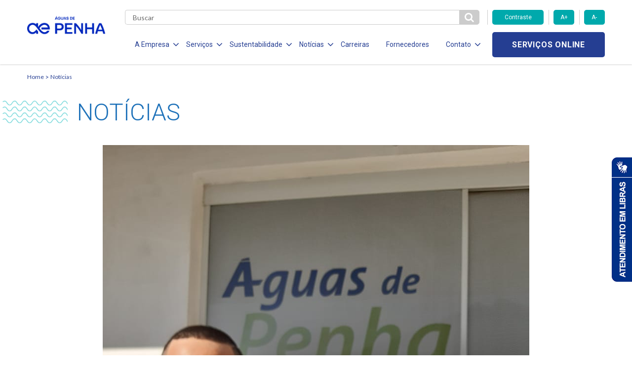

--- FILE ---
content_type: text/css
request_url: https://aguasdepenha.com.br/wp-content/themes/aegea-concessionaria/style.css?ver=6.6.3
body_size: 796
content:
/**
*	Theme Name: Aegea Concessionárias
* Author: RCA DIGITAL
* Author URI: http://www.rcadigital.com.br/
*	Description: Aegea Concessionárias
* Version: 1.0
*/

.image-slider {
    display: none;
}

.slick-initialized {
    display: block;
}

.ajax-loader {display:none !important ;}

.grecaptcha-badge{
	display: none; !important;
}

 .pagnationSearch {
	text-align: center;
	margin-top: 20px;
	line-height: 21px;
	display: block; }
 .pagnationSearch .pages-holder {
	display: inline-block;
	vertical-align: middle;
	margin: 0 15px;
	max-width: 135px; }
 .pagnationSearch .pages-holder .page {
	border-radius: 50%;
	color: #666;
	font-weight: 900;
	width: 20px;
	line-height: 21px;
	height: 20px;
	display: inline-block;
	-webkit-transition: 300ms ease;
	transition: 300ms ease; }
 .pagnationSearch .pages-holder .page:hover {
	color: #00a9ac; }
 .pagnationSearch .pages-holder .page.current {
	background: #1d71b9;
	color: #fff;
	cursor: default; }
 .pagnationSearch .page-btn {
	display: inline-block;
	vertical-align: middle;
	border: none;
	background: none;
	padding: 0;
	color: #1d71b9;
	font-weight: 900;
	-webkit-transition: 300ms ease;
	transition: 300ms ease;
	position: relative; }
 .pagnationSearch .page-btn .fa-angle-left,
 .pagnationSearch .page-btn .fa-angle-right {
	color: #1d71b9;
	font-weight: 900;
	font-size: 18px;
	position: absolute;
	top: 1px;
	right: -12px;
	-webkit-transition: 300ms ease;
	transition: 300ms ease; }
 .pagnationSearch .page-btn .fa-angle-left {
	right: auto;
	left: -12px; }
 .pagnationSearch .page-btn:hover {
	color: #00a9ac; }
 .pagnationSearch .page-btn:hover .fa-angle-left,
 .pagnationSearch .page-btn:hover .fa-angle-right {
	color: #00a9ac; }

/* AJUSTE DO ÍCONE */
 .icon-redes {
	 background: #fff !important;
	 border-radius: 50% !important;
	 line-height: 45px !important;
	 width: 45px !important;
	 height: 45px !important;
	 color: #337ab7 !important;
 }
 div.article-share a {
	 text-align: center;
 }

 div.container div.centralized div.article-inline-text {
	 padding-bottom: 40px;
 }

 #open-comunicado {
	 background: #b91f25;
	 color:#fff;
	 padding:10px;
	 font-size: 15px;
	 position: absolute;
	 float: right;
	 left:10px;
	 z-index: 9999;
	 cursor:pointer;
	 border-bottom-left-radius: 5px;
	 border-bottom-right-radius: 5px;
	 display: none;
 }
.contrast #open-comunicado {
	background: #000;
	/*margin-right: 6px;*/
}

ul.list-links li.main-link a.without-hover {
	text-decoration: none;
	cursor: default;
}

.bg-alternado:nth-child(2n+1) {
	background-color: #f7f7f7;
	background-repeat: no-repeat;
	background-size: cover;
	padding: 60px 0;
	margin-bottom: 20px;
}

.nav-pagination {text-align: center !important;}


--- FILE ---
content_type: application/javascript
request_url: https://aguasdepenha.com.br/wp-content/themes/aegea-concessionaria/assets/js/aegea-concessionaria.js?ver=6.6.3
body_size: 6
content:
jQuery(document).ready(function () {
    jQuery('.pace').hide();
    jQuery('#paginated').paginate();
});

var video = document.querySelectorAll(".media-holder iframe");
if (video.length > 0) {
    for (var i = 0; i < video.length; i++) {
        var video_heigth = (video[i].clientWidth / 1.78) * 2;
        video[i].style.width = '100%';
        video[i].style.height = video_heigth + 'px';
        console.log("video " + i);
        console.log(video[i].style.height);
    }
}
